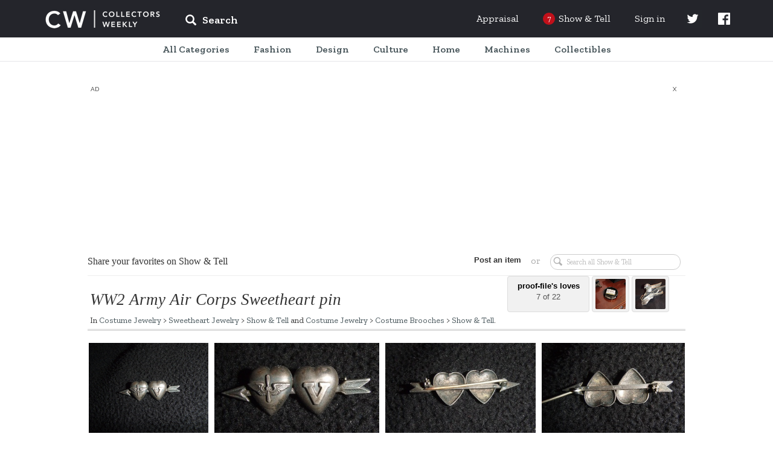

--- FILE ---
content_type: text/html; charset=utf-8
request_url: https://www.google.com/recaptcha/api2/aframe
body_size: -85
content:
<!DOCTYPE HTML><html><head><meta http-equiv="content-type" content="text/html; charset=UTF-8"></head><body><script nonce="DuQIW1YPlXziPZNJledtjQ">/** Anti-fraud and anti-abuse applications only. See google.com/recaptcha */ try{var clients={'sodar':'https://pagead2.googlesyndication.com/pagead/sodar?'};window.addEventListener("message",function(a){try{if(a.source===window.parent){var b=JSON.parse(a.data);var c=clients[b['id']];if(c){var d=document.createElement('img');d.src=c+b['params']+'&rc='+(localStorage.getItem("rc::a")?sessionStorage.getItem("rc::b"):"");window.document.body.appendChild(d);sessionStorage.setItem("rc::e",parseInt(sessionStorage.getItem("rc::e")||0)+1);localStorage.setItem("rc::h",'1769008549044');}}}catch(b){}});window.parent.postMessage("_grecaptcha_ready", "*");}catch(b){}</script></body></html>

--- FILE ---
content_type: text/css
request_url: https://www.collectorsweekly.com/assets/css/story.g2VaDs.css
body_size: 3914
content:
/* /stories */

.story-popular {
	float: left;
	margin: 6px;
}

.story-popular img {
	border: solid 1px #ddd;
	padding: 1px;
}

.user-popular {
	float: left;
	margin: 2px;
	border: solid 1px #ddd;
	padding: 1px;
}

/* breadcrumbs */
.story-breadcrumbs {
	margin: 4px;
	font-size: 0.85em;
}

/* story.php */
#sub-content .story-breadcrumbs {
	margin: 4px 0 4px 0;
}

.story-breadcrumbs img {
	border: 1px solid #ddd;
}

/* stories previews */

.story-preview-activity, .story-preview-all {
	height: 210px;
}

.post-one {
	color: #22376F;
	color: #bbb;
	cursor: pointer;
	display: block;
	font-family: georgia, serif;
	font-size: 1.8em;
	font-style: normal;
	line-height: 1.3;
	text-decoration: none;
	text-align: center;
}

.post-one span {
	-webkit-border-radius: 4px;
	border-radius: 4px;
	display: block;
	background: #fff;
	border: 1px solid #ddd;
}

.post-one:hover span {
	border-color: blue;
	color: #777;
}

#post-one-155 span {
	height: 104px;
	width: 123px;
	margin-bottom: 57px;
	padding: 40px 15px 10px 15px;
}

#post-one-116 span {
	font-size: 18px;
	margin-bottom: 37px;
	padding: 32px 10px 0 10px;
	height: 82px;
	width: 94px;
}

.story-list-user #post-one-116 span {
	/* user page tweak since span text is different */
	padding-top: 10px;
	height: 106px;
}

.stories-headline {
	margin-bottom: 3px;
	width: 540px;
}

/* individual story page */

#story-images {
	text-align: center;
	overflow: hidden;
	margin-top: 0;
}

#story-images img {
	margin: 0;
	vertical-align: middle;
}


#story-images img.icon {
	margin: 0;
}

#story p {
	font: 17px/28px georgia;
	margin-bottom: 15px;
}

#sat-head img {
	width: 85px;
	height: 60px;
	margin: 10px 0 7px 0;
}

#sat-head {
	width: 86px;
}

#stories-help {
	text-decoration: none;
	font-size: 11.5px;
	vertical-align: top;
}

@media screen and (max-width: 774px) {
	.story-headline {
		width: 100%!important;
    display: block;
	}

	.story-nav {
    width: 100%!important;
    display: block;
    max-width: 135px;
		margin-bottom: 25px;
		float: left;

	}
	.story-nav-image {
		max-width: 70px;
	}

	.story-nav-image #story-nav-right {
		text-align: center!important;
	}
}

.story-headline h1 {
	padding: 4px;
	margin-bottom: 0;
	font: italic 27px georgia;
}

.story-header {
	font: italic 23px georgia;
	margin: 0 0 10px 0;
	zoom: 1;
}

.story-nav {
	width: 62px;
}

.story-nav a {
	background: #f1f1f1;
	border: 1px solid #ddd;
	border-radius: 4px;
	color: #000;
	display: block;
	font: bold 14px arial, sans-serif;
	margin: 0 2px 2px 2px;
	padding: 4px 5px;
	text-align: center;
	height: 50px;
}

.story-nav a:hover {
	background: #fff;
	color: blue;
	border-color: blue;
}

.story-nav a strong {
	display: block;
	font-size: 13px;
	font-weight: 600;
	line-height: 13px;
	margin: 5px 0 4px 0;
}

.story-nav span {
	color: #555;
	display: block;
	font: normal 13px/15px arial, sans-serif;
}

.story-nav a img {
	border-radius: 2px;
}

.story-nav #story-nav-right {
	margin-right: 0;
	text-align: right;
}

.icon {
	vertical-align: middle;
}

#story-product-title {
	color: #9c0000;
	font: 14px georgia;
	margin-top: 4px;
	display: block;
	float: left;
}

#story-left {
	float: left;
	font: 13px/18px helvetica;
	width: 30%;
	max-width: 290px;
	padding-right: 15px;
}

#story-profile-image {
	float: left;
	border: 1px solid #ddd;
	margin: 0 10px 0 0;
}

#story-right {
	float: right;
	width: 67%;
	max-width: 685px;
	overflow: hidden;
	padding-bottom: 20px;
}

@media screen and (max-width: 990px) {
	#story-right {
		width: 100%;
		float: none;
		margin: auto;
	}

	#story-left {
		width: 100%;
		max-width: 100%;
		float: none;
		margin: auto;
		display: flex;
		flex-direction: column;
		align-items: center;
		margin-bottom: 40px;
	}
}


.story-head {
	font-family: georgia;
	margin: 14px 0;
}

h3.story-head {
	font-size: 20px;
}

.cat-nav {
	display: block;
	text-align: center;
	float: left;
	width: 90px;
	margin: 0 8px 8px 0;
	border: 1px dotted #aaa;
}

.story-cat-preview {
	display: block;
	float: left;
	width: 48%;
	height: 38px;
	line-height: 38px;
	margin-top: 8px;
}
.story-cat-preview h3 {
	padding-top: 2px;
	padding-bottom: 0;
}
.story-cat-preview a {
	display: block;
	line-height: 18px;
}

/*	.story-cat-preview h3,
	.story-cat-preview a.left {
		_clear: none;
		_float: left;
		_line-height: 38px;
		_height: 38px;
	}*/
.story-cat-preview img {
	border: solid 1px #ddd;
	padding: 1px;
	margin-right: 7px;
}

#loveit, #likeit, #addit, #addit2 {
	-webkit-border-radius: 0 8px 8px 0;
	-moz-border-radius: 0 8px 8px 0;
	border-radius: 0 8px 8px 0;

	box-shadow: inset -1px -1px 0 rgba(0, 0, 0, 0.25);
	display: block;
	float: left;
	height: 48px;
	background: #f3f3f3;
	background: #eee;
	color: #333;
	font-size: 22px;
	/*	font-family: georgia,serif;*/
	font-family: arial, "helvetica neue", sans-serif;
	font-weight: 600;
	height: 48px;
	line-height: 48px;
	outline: 0 none !important;
	/*	margin: 0 0 0 8px;*/
	/*	padding: 0 12px 0 0;*/

	text-align: center;
	/*	text-shadow: 0 -1px 0 rgba(255,255,255,0.25);*/
	/*	-webkit-transition: all 100ms ease;*/

	/*	text-shadow: 1px 1px 0 #fff;*/
	/*	filter: dropshadow(color=#fff, offx=1, offy=1);*/

	/*	-webkit-box-shadow: 1px 2px 1px 0 rgba(0,0,0,0.3);
			box-shadow: 1px 2px 1px 0 rgba(0,0,0,0.3);*/
}

@media screen and (max-width: 774px) {
	#loveit, #likeit, #addit, #addit2 {
		float: none;
		display: inline-block;
	}
	#story-actions {
		text-align: center;
	}
}
/*#loveit:hover, #likeit:hover, #addit:hover {
	-webkit-box-shadow: 0 1px 1px 0 rgba(0,0,0,0.3);
			box-shadow: 0 1px 1px 0 rgba(0,0,0,0.3);
}*/
#loveit, #likeit {
	width: 125px;
	margin-bottom: 12px;
	margin-left: 10px;
}
/*#raters {
	padding-top: 8px;
}*/

#addit {
	 width: 280px;
	 margin-top: 10px;
	 margin-left: 10px;
 }
#addit2 {
	width: 280px;
	margin-top: 10px;
	margin-left: 10px;
}

#loveit {
	margin-right: 20px;
}

#loveit .icon, #likeit .icon, #addit .icon,  #addit2 .icon {
	box-shadow: inset 0 -1px 0 rgba(0, 0, 0, 0.2),
		inset -1px 0 0 rgba(0, 0, 0, 0.1);
	-webkit-border-radius: 8px 0 0 8px;
	-moz-border-radius: 8px 0 0 8px;
	border-radius: 8px 0 0 8px;
	color: #fff;
	float: left;
	font-size: 28px;
	font-weight: bold;
	letter-spacing: -0.1em;
	margin: 0 0 0 -8px;
	/*	padding: 0 12px;*/
	text-shadow: 0 -1px 0 rgba(0, 0, 0, 0.25);
	height: 48px;
	width: 48px;
}

#addit .icon {
	padding: 0;
	width: 48px;
}

#addit2 .icon {
	padding: 0;
	width: 48px;
}


#loveit .icon {
	background-color: #b20000;
}
#likeit .icon {
	background-color: #eaa809;
}
#addit .icon {
	background-image: url('/assets/story-sprites.png');
	background-color: #0073ba;
}

#addit2 .icon {
	background-image: url('/assets/story-sprites.png');
	background-color: #0073ba;
}

#loveit:hover, #likeit:hover, #addit:hover,  #addit2:hover {
	background-color: #ddd;
}
/*#loveit:hover .icon, #likeit:hover .icon, #addit:hover .icon {
	-webkit-box-shadow: inset -1px -1px 1px 0px rgba(0,0,0,0.2);
			box-shadow: inset -1px -1px 1px 0px rgba(0,0,0,0.2);
}*/

#collection-prompt {
	width: 280px;
	margin: 0 5px;
	margin-bottom: 15px;
}
#new-collection-box {
	background: #eee;
	padding: 8px;
	border: 1px solid #ddd;
}
#new-collection-empty {
	margin-bottom: 1em;
}
#new-collection-input, #new-collection-description {
	font-size: 12px;
}
#new-collection-input {
	width: 188px;
	padding: 5px;
	margin-right: 2px;
}
#new-collection-submit {
	float: right;

	padding: 7px;
	border: 0;

	-webkit-border-radius: 20px;
	-moz-border-radius: 20px;
	border-radius: 20px;

	background: #00b304;
	color: #fff;
	font-weight: bold;
	font-size: 12px;

	cursor: pointer;

	-webkit-box-shadow: inset -1px -2px 1px 0px rgba(0, 0, 0, 0.3);
	box-shadow: inset -1px -2px 1px 0px rgba(0, 0, 0, 0.3);
}
#new-collection-submit:hover {
	background: #00a803;

	-webkit-box-shadow: inset -1px -1px 1px 0px rgba(0, 0, 0, 0.2);
	box-shadow: inset -1px -1px 1px 0px rgba(0, 0, 0, 0.2);
}
#new-collection-description {
	display: block;

	width: 250px;
	padding: 8px;
	margin-top: 6px;
	border: 1px inset;
}
#collection-prompt ul {
	list-style-type: none;
	max-height: 200px;
	overflow-y: auto;
	z-index: 300;

	border: 1px solid #ddd;
	border-bottom: none;
}
#collection-prompt li {
	list-style-type: none;
	padding: 5px 10px;
	border-bottom: 1px solid #ddd;
}
#collection-list li a {
	float: right;
	font-size: 20px;
	margin-right: 5px;
}
#collection-prompt .active, #collection-prompt li:hover {
	background: #e2f4ff;
}
#collection-prompt li:hover {
	cursor: pointer;
}
#collection-prompt li:last-child {
	border-bottom: none;
}
#collection-prompt .active:hover {
	background: #f2faff;
}
#collection-prompt li .check {
	margin-right: 8px;
}

#collection-feedback {
	margin: 0 1em;
	padding: 1em 0;
	border-top: 1px solid #ccc;
	border-bottom: 1px solid #ccc;
}

#follow-prompt {
	margin: 0 20px 15px 20px;
	border: 1px solid #ddd;
	padding: 15px 0;
	border-width: 1px 0;
	line-height: 1.0;
}

#follow-prompt input {
	display: block;
	margin-top: 5px;
}

#follow-prompt-txt {
	font-size: 1.1em;
	font-weight: bold;
}

#story-commentarea {
	width: 560px;
}

#show-raters, #undo-love, #undo-like {
	clear: both;
	display: block;
	text-align: center;
}

#show-raters {
	margin: 0 0 8px 0;
	outline: none;
	-moz-outline: none;
}

#undo-like, #undo-love {
	font-size: 12px;
	margin-bottom: 5px;
}

#raters {
	margin: 0 5px 5px 5px;
}

#raters div {
	margin-bottom: 5px;
}

#collectors {
	color: #333;
	margin: 1em 0;
}
#collectors ul, #collectors li {
	list-style-type: none;
	margin: 0 5px;
	margin-bottom: 5px;
}
#see-collectors {
	display: block;
	text-align: center;
}

.story-label-box {
	width: 250px;
	padding-right: 40px;
	float: left;
}

.story-comment-list {
	width: 450px;
}

.story-comment {
	/* padding is nice because we #comment-123 urls
	get a little extra top-space */
	padding: 15px 0 10px 0;
	margin-left: 35px;
	display: list-item;
	font: 14.5px/22px georgia;
}

.top-line {
	border-top: 3px double #ccc;
	padding-top: 15px;
	margin-top: 15px;
}

#flagArea {
	display: flex;
	flex-direction: column;
	align-items: center;
	width: 100%;
}

#story-ttip {
	position: absolute;
	border: 3px double #ccc;
	background: #fff;
	opacity: 0.95;
	filter: alpha(opacity=95);
	padding: 5px;
	font: bold 13px/16px helvetica;
}

#story-ttip span {
	white-space: nowrap;
	padding: 1px 0;
}

#loginBox {
	padding: 10px;
	border: 1px solid #ccc;
	background: #eee;
	margin: 1em 0;
}
#loginTitle {
	margin-bottom: .5em;
}
#signupPanel p, #loginPanel p {
	margin-bottom: .5em;
}

#story-left .input {
	width: 240px;
}

#all-stories {
	float: left;
	max-width: 770px;
	width: 100%;
	margin-top: 20px;
}

#all-stories #story-head {
	margin-bottom: 18px;
}

#all-stories .now-showing {
	font: 21px/21px georgia, serif;
	margin-left: 10px;
}

#all-stories .story-list {
	clear: both;
	float: left;
	padding-top: 10px;
	padding-top: 24px;
	position: relative;
	width: 716px;
}

@media screen and (max-width: 970px) {
	#all-stories {
		float: none;
		max-width: 100%;
		width: 100%;
	}

	#all-stories .story-list {
		float: none;
		max-width: 100%;
		width: 100%;
		overflow: hidden;
		position: relative;
		clear: none;
	}

	#all-stories .story-list .clear{
		clear: none;
	}

	#all-stories .story-list .img-preview {
		max-width: 200px;
		width: 22%;
	}

	.lower.stories-paging {
    top: auto;
    bottom: 0;
    left: 0;
    right: 0;
    width: 286px;
    margin: 0 auto 10px;
		position: relative;
}

}

@media screen and (max-width: 774px) {
	#all-stories .story-list .img-preview {
		max-width: 155px;
		width:50%;
	}
}

@media screen and (max-width: 351px) {
	#all-stories .story-list .img-preview {
		max-width: 139px;
		width:50%;
	}
}

.story-list-outer {
	/*float: left;*/
	/*width: 558px;*/
	zoom: 1;
}

.category .story-list-outer .clear {
	clear: none;
}

.story-list-outer .story-list {
	float: none;
}
.story-list-outer h3 {
	display: inline;
	margin-right: 25px;
}

.story-list-outer select {
	margin-top: 4px;
	margin-left: 10px;
}

.catfam-stories-stream {
	width: 251px;
	float: left;
	float: right;
	margin-bottom: 15px;
	margin-left: 20px;
	_display: inline; /* IE6 double margin fix */
	zoom: 1;
}

.catfam-stories-stream .latest-stream {
	width: 251px;
}

#sub-content .latest-stream li {
	list-style: none;
	vertical-align: middle;
	overflow: hidden;
	font-size: 11px;

	margin: 0;
	margin-bottom: 20px;

	zoom: 1;
}
#sub-content .icon {
	margin-left: 10px;
}

/* user.php likes and loves */
.story-fav {
	float: left;
	margin: 6px;
}

.story-fav img {
	border: solid 1px #ddd;
	padding: 1px;
}

#mystery {
	text-align: center;
}

#mystery p {
	margin-top: 10px;
	font: 13px arial;
}

.stories-paging {
	position: absolute;
	top: -28px;
	right: 0;
	height: 25px;
}

.lower.stories-paging {
	top: auto;
	bottom: 0;
}

.stories-paging .paging {
	margin-top: 5px;
	margin-bottom: 15px;
}

.now-showing {
	position: relative;
	display: block;

	font-weight: bold;
	font-size: 1.1em;
}

.sidebar-timestamp {
	font-size: 0.85em;
	font-size: 0.8em;
	color: #666;
	font-weight: normal;
	margin-left: 3px;
}

.post-another {
	font-weight: bold;
	font-size: 1.1em;
	margin: 1px 0;
	padding: 3px 0;
	background: #ddd;
}

#story .posted-by {
	display: block;
	padding: 8px 8px 6px 8px;
	font-weight: bold;
	font: bold 14px arial, sans-serif;
	border: 1px solid #dfdfdf;
	color: #000;
	margin: 7px 10px 0 2px;
	width: 100px;
	text-align: center;
}
#story .posted-by p {
	font-family: helvetica;
	font-size: .9em;
	margin: 0;
	line-height: 1.5;
	overflow: hidden;
}
#story .posted-by img {
	display: block;
	margin: 0 auto 3px auto;
}
#story .posted-by strong {
	font-size: 1.0em;
}
#story .posted-by span {
	font-size: 0.9em;
}

.story-timestamp {
	color: #999;
}

.story-thumb-cat-link {
	color: #333;
}

#story .fb-like {
	width: 75px;
}

#story-left .top-line {
	margin-bottom: 4px;
}

.categories {
	border-top: 1px solid #ccc;
	margin: 10px 0 0 0;
	padding: 14px 0 0 0;
}

.categories h4 {
	color: #333;
	display: block;
	float: left;
	font: 400 14px/18px arial, sans-serif;
	margin: 24px 17px 0 10px;
	width: 80px;
	text-align: center;
}

.categories .category-preview {
	border: 1px solid #ccc;
	border-radius: 5px;
	box-shadow: 1px 1px 3px rgba(0, 0, 0, 0.05);
	float: left;
	margin: 0 0 0 12px;
	padding: 5px 8px 5px 5px;
	width: 250px;
}

.categories .category-preview:hover {
	border-color: blue;
}

.categories .category-preview img {
	border-radius: 4px;
	float: left;
	display: block;
	margin: 0 8px 0 0;
}

.categories .category-preview strong {
	color: #333;
	display: block;
	font: 600 15px/16px arial, sans-serif;
	margin: 2px 0 0 90px;
}

.categories .category-preview small {
	color: #555;
	display: block;
	font: 11px/14px "lucida grande", sans-serif;
	padding: 5px 0 6px 0;
	margin: 0 0 0 90px;
}

.categories .category-preview .no-image strong,
.categories .category-preview .no-image small {
	margin-left: 10px;
}

.comments-title {
	border-top: 1px solid #ccc;
	margin-top: 14px;
	padding-top: 10px;
}

.story-wrapper {
    overflow: hidden;
    width: 100%;
}
.story-shop-widget {
	font-family: 'Raleway', sans-serif;
	margin-top: 40px;
	margin-bottom: 40px;
	border: 0.5px #cccccc solid;
	padding: 18px 5% 18px 5%;
}

.story-shop-widget-header {
	font-family: 'Raleway', sans-serif;
	display: flex;
	flex-direction: row;
	justify-content: space-between;
}

.story-shop-widget-header-left-content{
	display: flex;
	flex-direction: row;
}


.story-shop-widget-header-left-content-title {
	font-size: 18px;
	font-weight: 600;
	padding-top: 3px;
	padding-left: 6px;
	letter-spacing: 0.2px;
}

.story-shop-widget-header-left-content {
	font-size: 18px;
	font-weight: 600;
	color: #000; !important;
}

.story-shop-widget-header-right-content{
	 display: flex;
	 flex-direction: row;
}

.story-shop-widget-header-right-content a{
	color: #484ee9;
	padding-top: 3px;
}

.story-shop-widget-item-container {
	padding-top: 32px;
	display: flex;
	flex-direction: row;
	justify-content: space-between;
}

.story-shop-widget-item {
	align-items: center;
	justify-items: center;
	display: flex;
	flex-direction: column;
	max-width: 148px;
}

.story-shop-widget-item-img {
	width: 120px;
	height: 120px;
	object-fit: cover;
}
.story-shop-widget-item-mobile-img {
	width: 136px;
	height: 136px;
	object-fit: cover;
}

.story-shop-widget-item-title {
	overflow-wrap: break-word;
	font-size: 14px;
	font-weight: 500;
	margin-bottom: 4px;
	margin-top: 10px;
	max-height: 45px;
	overflow: hidden;
	text-align: center;
}

.story-shop-widget-item-price {
	display: flex;
	justify-content: center;
	font-size: 14px;
	font-weight: 600;
}

.story-shop-widget-mobile {
	display: none;
	font-family: 'Raleway', sans-serif;
	border: 0.5px #cccccc solid;
	padding: 24px 10% 16px 10%;
	height: 290px;
	width: 50%;
	margin: auto;
	margin-top: 40px;
	margin-bottom: 40px;
}

.story-shop-widget-mobile-header{
	font-family: 'Raleway', sans-serif;
	display: flex;
	flex-direction: row;
	justify-content: center;
}

.story-shop-widget-mobile-header-left-content {
	display: flex;
	flex-direction: row;
}

.story-shop-widget-mobile-header-content-title {
	font-size: 18px;
	font-weight: 600;
	padding-top: 3px;
	padding-left: 5px;
}

.story-shop-widget-mobile-item-container {
	display: flex;
	flex-direction: column;
	align-items: center;
	padding-top: 24px;
}

.story-shop-widget-mobile-img-wrapper {
	display: flex;
	justify-content: center;

}

.story-shop-widget-mobile-item-title {
	overflow-wrap: break-word;
	font-size: 14px;
	font-weight: 500;
	margin-bottom: 4px;
	margin-top: 10px;
	max-height: 50px;
	overflow: hidden;
	text-align: center;
}

.story-shop-widget-mobile-item-price {
	display: flex;
	justify-content: center;
	font-size: 14px;
	font-weight: 500;

}

.story-shop-widget-mobile-link a {
	font-size: 16px;
	font-weight: 600;
	color: #484ee9;
	margin-top: 8px;
}

@media screen and (max-width: 990px) {

	#story-images img {
	    width: 33%;
	    max-width: 23.7% !important;
	}

	.section-design #centerwrap {
		padding: 0 15px;
	}
}

@media screen and (max-width: 774px) {
	#story-images img {
		width: 46%;
	  max-width: 100%!important;
	}

	.story-comment-list {
    width: 100%;
	}

	#story-commentarea {
		width: 90%;
	}

	.story-shop-widget-mobile {
		display: block;
	}

	.story-shop-widget {
		display: none;
	}

}


--- FILE ---
content_type: text/javascript;charset=utf-8
request_url: https://p1cluster.cxense.com/p1.js
body_size: 99
content:
cX.library.onP1('20b8l3j65cimnva5c53xkclvg');


--- FILE ---
content_type: text/javascript;charset=utf-8
request_url: https://id.cxense.com/public/user/id?json=%7B%22identities%22%3A%5B%7B%22type%22%3A%22ckp%22%2C%22id%22%3A%22mko60jbzoplii3t0%22%7D%2C%7B%22type%22%3A%22lst%22%2C%22id%22%3A%2220b8l3j65cimnva5c53xkclvg%22%7D%2C%7B%22type%22%3A%22cst%22%2C%22id%22%3A%2220b8l3j65cimnva5c53xkclvg%22%7D%5D%7D&callback=cXJsonpCB1
body_size: 188
content:
/**/
cXJsonpCB1({"httpStatus":200,"response":{"userId":"cx:2gfymdu8kbo1i3mwkfbhysjv2:31h45rrbjnry4","newUser":true}})